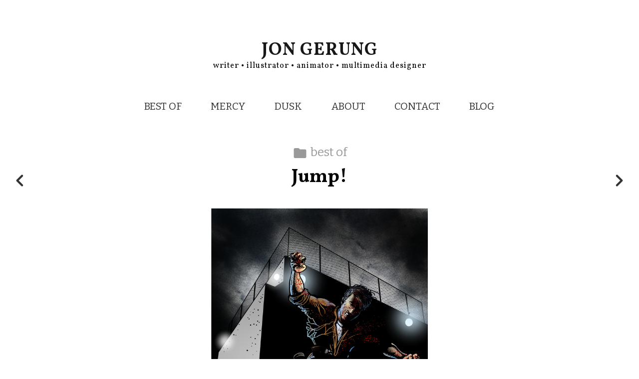

--- FILE ---
content_type: text/html; charset=utf-8
request_url: https://www.gerungbooks.com/projects/bKDwoG?album_id=1827763
body_size: 3855
content:
<!DOCTYPE html><html lang="en"><head><meta charset="utf-8" /><meta content="IE=edge" http-equiv="X-UA-Compatible" /><meta content="width=device-width, initial-scale=1.0" name="viewport" /><link href="https://fonts.googleapis.com/css?family=Bitter:400,400i,700,900|Vollkorn:400,700,900|PT+Mono" rel="stylesheet" /><link rel="stylesheet" media="screen" href="/assets/website-26325af48fcf4085dc968ace4e7c8c3ac5dfac87066c2008a18f3777550573ed.css" /><link rel="stylesheet" media="screen" href="/assets/website/insta-890675ab725dd0a445bb90ad4a6fc53ae35aaec91c1c83cfb7297e973d0fda8b.css" /><link rel="stylesheet" media="screen" href="/asset/css/custom-user-196358-1764714410-theme-insta-0577e6ea0bda08d69959fb8131e4650e-1692053516.css" /><style></style><link rel="shortcut icon" type="image/x-icon" href="https://cdna.artstation.com/p/users/portfolio_favicons/000/196/358/default/favicon.png?1516385981" /><title>Illustrated Books by Jon Gerung - Jump!</title>
<meta name="description" content="Book illustration from the upcoming “Gem from the Books of Dusk.” “Gem from the Books of Dusk,” is a pulp-fueled mashup of a modern noir western and urban fantasy. Best described as Mickey Spillane meets William Hope Hodgson. This book will be a hybrid of" />
<meta name="keywords" content="jon gerung, mercy is just my name, gerung, comic, motion book, western, steampunk, motion comic," />
<meta name="twitter:site" content="@jongerung" />
<meta name="twitter:title" content="Illustrated Books by Jon Gerung - Jump!" />
<meta name="twitter:card" content="summary_large_image" />
<meta name="twitter:description" content="Book illustration from  the upcoming “Gem from the Books of Dusk.”

“Gem from the Books of Dusk,” is a  pulp-fueled mashup of a modern noir western and urban fantasy.  Best described as Mickey Spillane meets William Hope Hodgson.

This book will be a hybrid of prose and graphic novel formats.

Digital, colored, scratchboard technique using Clip Studio and Cinema 4D for a retro-future noir style.

https://jongerung.artstation.com/pages/dusk" />
<meta name="twitter:image" content="https://cdna.artstation.com/p/assets/images/images/031/380/590/large/jon-gerung-dusk007x.jpg?1603448942" />
<meta property="og:url" content="https://www.gerungbooks.com/projects/bKDwoG?album_id=1827763" />
<meta property="og:title" content="Illustrated Books by Jon Gerung - Jump!" />
<meta property="og:image" content="https://cdna.artstation.com/p/assets/images/images/031/380/590/large/jon-gerung-dusk007x.jpg?1603448942" />
<meta property="og:description" content="Book illustration from  the upcoming “Gem from the Books of Dusk.”

“Gem from the Books of Dusk,” is a  pulp-fueled mashup of a modern noir western and urban fantasy.  Best described as Mickey Spillane meets William Hope Hodgson.

This book will be a hybrid of prose and graphic novel formats.

Digital, colored, scratchboard technique using Clip Studio and Cinema 4D for a retro-future noir style.

https://jongerung.artstation.com/pages/dusk" />
<meta property="og:image:width" content="1920" />
<meta property="og:type" content="website" />
<meta name="image" content="https://cdna.artstation.com/p/assets/images/images/031/380/590/large/jon-gerung-dusk007x.jpg?1603448942" />
<meta name="og_twitter_card" content="summary_large_image" />
<meta name="robots" content="index, NoAI" /><link rel="alternate" type="application/rss+xml" title="Jon Gerung on ArtStation" href="https://jongerung.artstation.com/rss" /><!-- Common head js --><script src="/assets/layout/common_head_js.bundle.87cd8cc13f51041e4c5c.js"></script><script>window._epicEnableCookieGuard = false</script><script src="https://tracking.epicgames.com/tracking.js" async defer="defer"></script><script>environment = "production";
window.websocket_host = "https://ws.artstation.com";</script><script>window.api                         = {};
window.api.notifications           = {};
window.api.messaging               = {};
window.api.websockets              = {};
window.api.notifications.enabled   = true;
window.api.messaging.enabled       = true;
window.api.websockets.enabled      = true;
window.api.google_auth_client_id   = "439315463592-150g9t6k7vft6cd71k6s6jqelg9hgr4e.apps.googleusercontent.com";
window.api.facebook_app_id         = "249255215230397";
window.talon_settings              = {};
window.talon_settings.enabled      = true;
window.talon_settings.flow_id      = 'artstation_prod';</script><script>window.user_id = null;
window.user_show_adult = false;</script><script>window.upload_config = {
  maxImageSize: 10485760,
  maxMarmosetFileSize: 15728640,
  maxPdfFileSize: 20971520,
  maxPanoFileSize: 10485760,
  maxVideoClipFileSize: 26214400
};</script><script>window.angular_debug_enabled = false;
window.locale = "en";
I18n = {}
I18n.defaultLocale = "en";
I18n.locale = "en";
window.artstation_config = {
  preloaded_feed_comments_count: 5,
  preloaded_challenge_announcement_replies_count: 5
};</script><script>window.pro_member = true;</script></head><body class="theme-insta project"><div id="top"></div><header class="site-header"><div class="site-logo"><div class="site-title title-font"><a href="/">JON GERUNG</a><div class="site-subtitle visible-desktop">writer • illustrator • animator • multimedia designer</div></div></div><div class="site-header-btn"><div class="line"></div><div class="line"></div><div class="line"></div></div><div class="header-nav-close"><div class="header-nav-close-inner"></div></div><div class="header-nav"><ul class="nav"><li><a target="_self" href="/">BEST OF</a></li><li><a target="_self" href="/pages/mercy">MERCY</a></li><li><a target="_self" href="/pages/dusk">DUSK</a></li><li><a target="_self" href="/pages/about">ABOUT</a></li><li><a target="_self" href="/contact">CONTACT</a></li><li><a target="_self" href="/blog">BLOG</a></li></ul></div></header><div class="site-wrapper"><input type="hidden" name="previous_project" id="previous_project" value="/projects/Xnav5R?album_id=1827763" /><input type="hidden" name="next_project" id="next_project" value="/projects/QzB9r4?album_id=1827763" /><a class="project-page-prev" href="/projects/Xnav5R?album_id=1827763"><span class="far fa-angle-left"></span></a><a class="project-page-next" href="/projects/QzB9r4?album_id=1827763"><span class="far fa-angle-right"></span></a><div class="site-content project-page"><div class="project-current text-center"><a href="/albums/1827763"><span class="far fa-folder icon-pad-right"></span>best of</a></div><div class="project-title title-font text-center">Jump!</div><div class="project-grid  "><div class="project-assets"><div class="project-assets-item"><div class="project-assets-item-inner"><a class="project-assets-link colorbox-gal" data-colorbox="true" href="https://cdna.artstation.com/p/assets/images/images/031/380/590/large/jon-gerung-dusk007x.jpg?1603448942"><picture><source media="(min-width: 1200px)" srcset="https://cdna.artstation.com/p/assets/images/images/031/380/590/large/jon-gerung-dusk007x.jpg?1603448942" /><source media="(min-width: 768px)" srcset="https://cdna.artstation.com/p/assets/images/images/031/380/590/medium/jon-gerung-dusk007x.jpg?1603448942" /><source media="(min-width: 0)" srcset="" /><img class="project-assets-image img-responsive constrained" alt="" src="https://cdna.artstation.com/p/assets/images/images/031/380/590/medium/jon-gerung-dusk007x.jpg?1603448942" /></picture></a></div></div></div><div class="project-content"><div class="container-sm"><div class="project-current text-center hidden"><a href="/albums/1827763"><span class="far fa-folder icon-pad-right"></span>best of</a></div><div class="project-title title-font hidden">Jump!</div><div class="project-text formatted-text"><p>Book illustration from  the upcoming “Gem from the Books of Dusk.”</p>

<p>“Gem from the Books of Dusk,” is a  pulp-fueled mashup of a modern noir western and urban fantasy.  Best described as Mickey Spillane meets William Hope Hodgson.</p>

<p>This book will be a hybrid of prose and graphic novel formats.</p>

<p>Digital, colored, scratchboard technique using Clip Studio and Cinema 4D for a retro-future noir style.</p>

<p><a href="https://jongerung.artstation.com/pages/dusk">https://jongerung.artstation.com/pages/dusk</a></p></div><div class="s-icons"><div class="s-icons-inner"><button class="s-icon s-fb" data-href="" data-sharer="facebookLegacy" type="button"><span class="ik ik-sh-facebook"></span><span class="s-text">Share</span></button><button class="s-icon s-pin" data-href="" data-media="" data-sharer="pinterest" data-title="" type="button"><span class="ik ik-sh-pinterest"></span><span class="s-text">Pin</span></button><button class="s-icon s-tweet" data-href="" data-sharer="twitter" data-title="" type="button"><span class="ik ik-sh-twitter"></span><span class="s-text">Share</span></button><button class="s-icon s-linked" data-href="" data-sharer="linkedin" data-title="" type="button"><span class="ik ik-sh-linkedin"></span><span class="s-text">Share</span></button></div></div></div></div></div><div class="container-sm"><div class="project-nav"><a class="project-nav-link project-nav-prev" href="/projects/Xnav5R?album_id=1827763"><div class="project-nav-image" style="background-image: url(&#39;https://cdnb.artstation.com/p/assets/images/images/091/940/551/20250918145623/smaller_square/jon-gerung-dusk-splash-3.webp?1758225383&#39;);"></div><div class="project-nav-inner left"><div class="project-nav-head"><span class="far fa-long-arrow-left icon-pad-right"></span>Previous </div><div class="project-nav-footer">Dusk: The Getaway </div></div></a><a class="project-nav-link project-nav-next" href="/projects/QzB9r4?album_id=1827763"><div class="project-nav-inner right text-right"><div class="project-nav-head">Next<span class="far fa-long-arrow-right icon-pad-left"></span></div><div class="project-nav-footer">Steampunk Power Station </div></div><div class="project-nav-image" style="background-image: url(&#39;https://cdna.artstation.com/p/assets/images/images/019/290/302/20190711014926/smaller_square/jon-gerung-illus-5-8power.jpg?1562827766&#39;);"></div></a></div><div class="project-other hidden-phone text-center"><div class="project-other-title">More artwork</div><div class="project-other-images"><a class="project-other-link" href="/projects/2qVWbx"><img width="200" heigth="200" src="https://cdnb.artstation.com/p/assets/images/images/051/695/953/smaller_square/jon-gerung-c.jpg?1657930436" /></a><a class="project-other-link" href="/projects/X1BR3R"><img width="200" heigth="200" src="https://cdnb.artstation.com/p/assets/images/images/043/448/435/20211120104024/smaller_square/jon-gerung-leopard-women3.jpg?1637426424" /></a><a class="project-other-link" href="/projects/03P1vw"><img width="200" heigth="200" src="https://cdnb.artstation.com/p/assets/images/images/057/302/535/20221216193050/smaller_square/jon-gerung-mercy-1-mirrors-3c.jpg?1671240651" /></a></div></div></div></div><div class="report-section"><div class="dropdown"><a class="dropdown-toggle" role="button"><i class="far fa-flag fa-pad-right"></i><span>Report</span></a><ul class="dropdown-menu"><li class="dropdown-menu-item"><a href="https://safety.epicgames.com/en-US/policies/reporting-misconduct/submit-report?product_id=artstation_content_report&amp;content_id=8492613&amp;content_type=project" target="_blank"><i class="material-icons-round far icon-pad-right">description</i><span>Content</span></a></li><li class="dropdown-menu-item"><a href="https://safety.epicgames.com/en-US/policies/reporting-misconduct/submit-report?product_id=artstation_content_report&amp;content_id=196358&amp;content_type=user_website" target="_blank"><i class="material-icons-round far icon-pad-right">person</i><span>User</span></a></li></ul></div></div></div><footer class="site-footer"><div class="row row-middle"><div class="col-12 col-tablet-6 site-footer-s"><div class="fo-social text-center ik-style-solid ik-frame-circle ik-color-accent"><div class="fo-social-item"><a class="fo-social-link ik ik-artstation ik-s-artstation" href="https://www.artstation.com/jongerung"></a></div><div class="fo-social-item"><a class="fo-social-link ik ik-deviantart ik-s-deviantart" target="_blank" href="https://rustypony.deviantart.com"></a></div><div class="fo-social-item"><a class="fo-social-link ik ik-facebook ik-s-facebook" target="_blank" href="https://www.facebook.com/jon.gerung"></a></div><div class="fo-social-item"><a class="fo-social-link ik ik-twitter ik-s-twitter" target="_blank" href="https://twitter.com/jongerung"></a></div><div class="fo-social-item"><a class="fo-social-link ik ik-instagram ik-s-instagram" target="_blank" href="https://www.instagram.com/jongerung"></a></div></div></div><div class="col-12 col-tablet-3 btt"><a class="scrolltoel" href="#top"><span class="far fa-long-arrow-up icon-pad-right-2x"></span>Back to top </a></div><div class="col-12 col-tablet-3 site-footer-copy">© All rights reserved</div></div></footer><script src="/assets/website-e5996ef0f429971584907debb6b413ebaf705162603c946acbdd2496ef376f8a.js"></script><script src="/asset/js/app.js?v=user-196358-1764714410-theme-insta-0577e6ea0bda08d69959fb8131e4650e-1692053516"></script><script src="//unpkg.com/css-vars-ponyfill@1"></script><script>cssVars({
  onlyLegacy: true
});</script><script>(function(i,s,o,g,r,a,m){i['GoogleAnalyticsObject']=r;i[r]=i[r]||function(){(i[r].q=i[r].q||[]).push(arguments)},i[r].l=1*new Date();a=s.createElement(o),m=s.getElementsByTagName(o)[0];a.async=1;a.src=g;m.parentNode.insertBefore(a,m)})(window,document,'script','//www.google-analytics.com/analytics.js','ga');

ga('create', 'UA-162785917-1', { 'cookieDomain' : '.gerungbooks.com'});
ga('send', 'pageview');</script><script async="" defer="" src="//assets.pinterest.com/js/pinit.js" type="text/javascript"></script></body></html>

--- FILE ---
content_type: text/css; charset=utf-8
request_url: https://www.gerungbooks.com/asset/css/custom-user-196358-1764714410-theme-insta-0577e6ea0bda08d69959fb8131e4650e-1692053516.css
body_size: 962
content:
@chartset "UTF-8";
:root {
  --accent-color:               #7992a3;
  --link-color:                 #7992a3;
  --link-color-darker:          #7690a1;
  --border-color:               #e9e9e9;
  --border-color-lighter:       #fafafa;
  --border-color-rgb:           233, 233, 233;
  --subtitle-color:             #000000;
  --site-title-color:           #171717;
  --body-bg:                    #ffffff;
  --body-bg-lighter:            white;
  --body-bg-rgb:                255, 255, 255;
  --body-bg-darker:             #f2f2f2;
  --body-bg-darkest:            #e6e6e6;
  --body-color:                 #333333;
  --body-color-darker:          #313131;
  --header-bg:                  #ffffff;
  --footer-bg:                  #ffffff;
  --nav-album-bg:               #efefef;
  --project-title-color:        #000000;
  --about-link-bg:              #ffffff;
  --social-circle-bg:           #efefef;
  --social-circle-color:        #333333;
  --social-circle-border:       #b8b8b8;
  --lib-perfect-scrollbar-bg:   #e6e6e6;
  --component-notify-bg:        #f2f2f2;
  --lightness-body-5:           #f2f2f2;
  --lightness-body-10:          #e6e6e6;
  --font-family-primary:        'Bitter', Helvetica, Arial, sans-serif;
  --font-family-secondary:      'Vollkorn', Helvetica, Arial, sans-serif; }

/* Custom options via Theme Customizer */
.site-title a {
  font-weight: 600;
  letter-spacing: 1px; }
  @media (min-width: 70em) {
    .site-title a {
      font-size: 36px; } }
.site-title .site-subtitle {
  font-weight: 400;
  letter-spacing: 1px; }
  @media (min-width: 70em) {
    .site-title .site-subtitle {
      font-size: 16px; } }
body, p, .project-page, .project-text {
  font-weight: 400;
  letter-spacing: 0px; }
  @media (min-width: 70em) {
    body, p, .project-page, .project-text {
      font-size: 24px; } }
.site-footer-copy, .site-footer .btt {
  font-weight: 300;
  letter-spacing: 0px; }
  @media (min-width: 70em) {
    .site-footer-copy, .site-footer .btt {
      font-size: 16px; } }


--- FILE ---
content_type: text/plain
request_url: https://www.google-analytics.com/j/collect?v=1&_v=j102&a=432989147&t=pageview&_s=1&dl=https%3A%2F%2Fwww.gerungbooks.com%2Fprojects%2FbKDwoG%3Falbum_id%3D1827763&ul=en-us%40posix&dt=Illustrated%20Books%20by%20Jon%20Gerung%20-%20Jump!&sr=1280x720&vp=1280x720&_u=IEBAAAABAAAAACAAI~&jid=153259300&gjid=1632076003&cid=2123324747.1769274947&tid=UA-162785917-1&_gid=180620638.1769274947&_r=1&_slc=1&z=791138598
body_size: -451
content:
2,cG-FV62LV6HF3